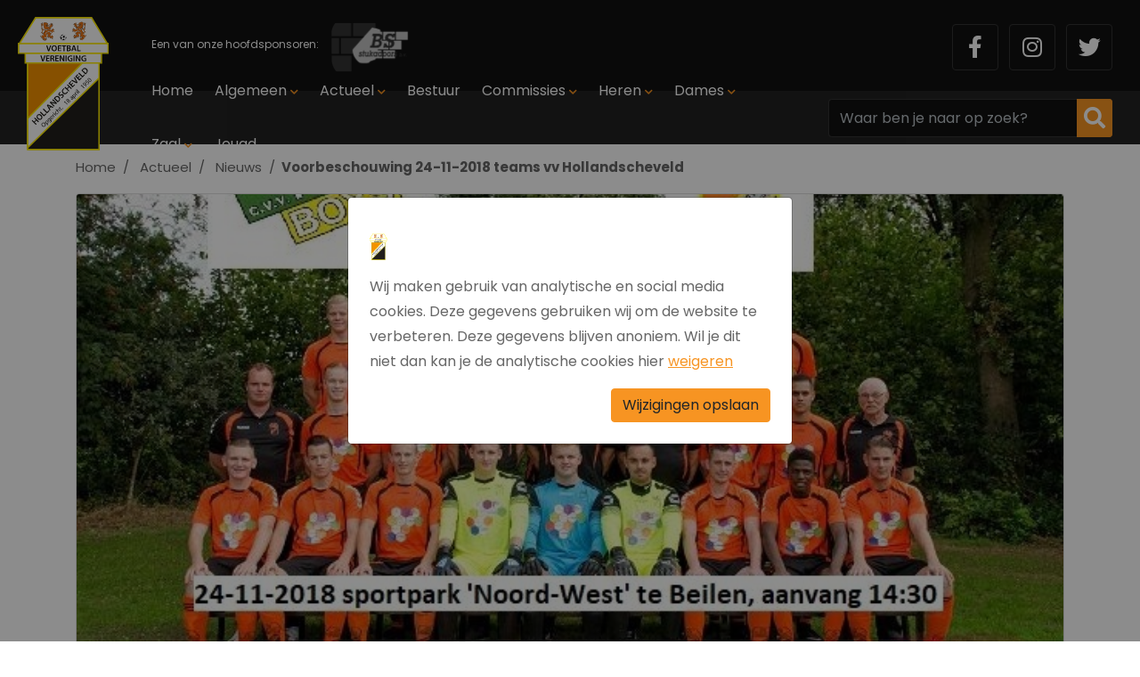

--- FILE ---
content_type: text/html; charset=UTF-8
request_url: https://vvhollandscheveld.nl/actueel/nieuws/voorbeschouwing-24-11-2018-teams-vv-hollandscheveld
body_size: 12415
content:
<!DOCTYPE html><html lang="nl"> <head><title>Voorbeschouwing 24-11-2018 teams vv Hollandscheveld</title><meta name="viewport" content="width=device-width, initial-scale=1.0, user-scalable=0"><meta charset="UTF-8"><meta name="description" content="Voorbeschouwing 24-11-2018 teams vv Hollandscheveld"><meta name="keywords" content="Voorbeschouwing 24-11-2018 teams vv Hollandscheveld"><meta name="language" content="nl"><meta name="format-detection" content="telephone=no"><meta name="author" content="Ittica Media"><meta name="msapplication-TileColor" content="#F79422"><meta name="msapplication-TileImage" content="/assets/dist/img/favicon/32x32.png"><meta name="theme-color" content="#F79422"><meta name="mobile-web-app-capable" content="yes"><meta name="apple-mobile-web-app-capable" content="yes"><meta name="apple-mobile-web-app-status-bar-style" content="black"><meta property="og:title" content="Voorbeschouwing 24-11-2018 teams vv Hollandscheveld"><meta property="og:description" content="cvv Fit Boys 1 - vv Hollandscheveld 1
Na het onverwachte, maar o zo gevierde, punt tegen sc Elim staat er a.s. zaterdag een zogenaamde '6 punten' wedstrijd voor het 1e op het programma.
Immer"><meta property="og:image" content="https://vvhollandscheveld.nl/media/publications/17/1542890035.jpg"><meta property="og:url" content="https://vvhollandscheveld.nl/actueel/nieuws/voorbeschouwing-24-11-2018-teams-vv-hollandscheveld"><!-- Hotjar Tracking Code --><script>(function(h,o,t,j,a,r){	h.hj=h.hj||function(){(h.hj.q=h.hj.q||[]).push(arguments)};	h._hjSettings={hjid:,hjsv:6};	a=o.getElementsByTagName('head')[0];	r=o.createElement('script');r.async=1;	r.src=t+h._hjSettings.hjid+j+h._hjSettings.hjsv;	a.appendChild(r);	})(window,document,'https://static.hotjar.com/c/hotjar-','.js?sv=');</script><script defer src="https://www.googletagmanager.com/gtag/js?id=G-NZW1EDBNGM"></script><script>window.dataLayer = window.dataLayer || [];	function gtag(){dataLayer.push(arguments);}	gtag('js', new Date());	var config = {};	config['anonymize_ip'] = true;	gtag('config', 'G-NZW1EDBNGM', config);</script> <link rel="shortcut icon" type="image/png" href="/assets/dist/img/favicon/120x120.png" defer> <link rel="apple-touch-icon-precomposed" sizes="114x114" href="/assets/dist/img/favicon/114x114.png" defer> <link rel="apple-touch-icon-precomposed" sizes="120x120" href="/assets/dist/img/favicon/120x120.png" defer> <link rel="apple-touch-icon-precomposed" sizes="144x144" href="/assets/dist/img/favicon/144x144.png" defer> <link rel="apple-touch-icon-precomposed" sizes="152x152" href="/assets/dist/img/favicon/152x152.png" defer><link rel="apple-touch-icon-precomposed" sizes="180x180" href="/assets/dist/img/favicon/180x180.png" defer><link rel="preconnect" href="https://fonts.gstatic.com" crossorigin><link href="https://fonts.googleapis.com/css?family=Poppins:400,400i,500,500i,700,700i&display=swap" rel="stylesheet"><link rel="manifest" href=""> <link rel="stylesheet" href="/assets/dist/css/style.css?s=1674731168" defer media="all"> <link rel="stylesheet" href="/assets/dist/vendor/owl.carousel/assets/owl.carousel.min.css?s=1674730968" defer> <link rel="stylesheet" href="/assets/dist/vendor/owl.carousel/assets/owl.theme.default.min.css?s=1674730970" defer> <link rel="stylesheet" href="/assets/dist/vendor/fontawesome/css/all.min.css?s=1674730968" defer><style></style></head> <body class="" data-domain="https://vvhollandscheveld.nl" data-uri="actueel/nieuws/voorbeschouwing-24-11-2018-teams-vv-hollandscheveld"> <script> var config = {"domain":"https:\/\/vvhollandscheveld.nl","uri":"actueel\/nieuws\/voorbeschouwing-24-11-2018-teams-vv-hollandscheveld","url_shoppingcart":"https:\/\/vvhollandscheveld.nl\/winkelwagen","url_checkout":"https:\/\/vvhollandscheveld.nl\/checkout","url_search":"https:\/\/vvhollandscheveld.nl\/zoeken","webshop":{"type":"B2C","currency":"euro","prices":{"display":{"type":"incl","show_other_type":"0"}},"vat_validation":"1","vat":{"low":"9","high":"21"},"validation":{"address":{"enabled":"0","countries":["153"]}}}};</script><header class="header-g mobile"><div class="row header-row"><!-- Top --><div id="middle" class="middle col-12"><div class="middle-inner row d-flex justify-content-lg-between justify-content-md-end justify-content-between align-items-center"><!-- Hoofdsponsor --><div class="col-auto d-lg-flex d-none text-left sponsor"><div class="row"><div class="sponsor-text pr-2">Een van onze hoofdsponsoren:</div><div class="image"><div class="inner"><img src="/media/relations/5/bs-stukadoors-bc3f96a7-9942-4b0c-812b-e7e29f55f3f1.png?s=1678128594" height="65px" alt=""></div></div></div></div><div class="col-auto d-none tablet-search d-md-block d-lg-none"></div><!-- Social Buttons --><div class="col-auto d-lg-flex d-none social-buttons order-1 order-lg-2 "><ul class="socials pl-3 align-items-center pr-3"><li class="social list-inline-item"><a href="https://www.facebook.com/vvhollandscheveld/" class="icon" target="_blank" title="Facebook"><i class="fab fa-fw fa-facebook-f"></i></a></li><li class="social list-inline-item"><a href="https://www.instagram.com/vvhollandscheveld/" class="icon" target="_blank" title="Instagram"><i class="fab fa-fw fa-instagram"></i></a></li><li class="social list-inline-item"><a href="https://twitter.com/vvHollveld" class="icon" target="_blank" title="Twitter"><i class="fab fa-fw fa-twitter"></i></a></li></ul></div><!-- Hamburger open --><div class="col-auto d-lg-none d-flex order-2 order-lg-1"><span class="menu-mobile-open"><i class="fa fa-bars"></i></span></div></div></div><!-- Bottom --><div class="bottom col-12"><!-- Logo --><div class="col-5 col-md-1 logo"><a href="/"><img src="https://vvhollandscheveld.nl/assets/dist/img/logo.svg" /></a></div><div class="bottom-inner d-flex justify-content-between align-items-center hamburger-menu"><div class="col p-0"><div class="row mr-0"><div class="top-mobile-menu col-12 d-block d-lg-none border-bottom"><div class="menu-title">Menu </div><div class="close-menu"><span class="menu-mobile-close hide"><i class="fas fa-times"></i></span></div></div><div class="col-12 pr-0"><ul class="nav h-100"><li class=" dropdown collapsed dropdown-collapsed" id="menu-accordion-1" data-toggle="collapse" data-target="#list-1"><a href="/" title="Home" class="header-subitem">Home</a></li><li class=" dropdown collapsed dropdown-collapsed" id="menu-accordion-102" data-toggle="collapse" data-target="#list-102"><a href="/algemeen" title="Algemeen" class="header-subitem">Algemeen</a><span class="icon"><i class="fas fa-chevron-down"></i></span><ul class="dropdown-items collapse" id="list-102"><li class=" menu-item dropdown"><a href="/algemeen/webshop" title="Webshop" class="header-dropdown-item">Webshop</a></li><li class=" menu-item dropdown"><a href="/algemeen/oefenwedstrijden" title="Oefenwedstrijden" class="header-dropdown-item">Oefenwedstrijden</a></li><li class=" menu-item dropdown"><a href="/algemeen/wedstrijdsecretariaat" title="Wedstrijdsecretariaat " class="header-dropdown-item">Wedstrijdsecretariaat </a></li><li class=" menu-item dropdown"><a href="/algemeen/bestuur-supportersvereniging" title="Bestuur supportersvereniging" class="header-dropdown-item">Bestuur supportersvereniging</a></li><li class=" menu-item dropdown"><a href="/algemeen/accomodatie" title="Accomodatie" class="header-dropdown-item">Accomodatie</a></li><li class=" menu-item dropdown"><a href="/algemeen/vacatures" title="Vacatures" class="header-dropdown-item">Vacatures</a></li><li class=" menu-item dropdown"><a href="/contact" title="Contact" class="header-dropdown-item">Contact</a></li></ul></li><li class="active dropdown collapsed dropdown-collapsed" id="menu-accordion-118" data-toggle="collapse" data-target="#list-118"><a href="/actueel" title="Actueel" class="header-subitem">Actueel</a><span class="icon"><i class="fas fa-chevron-down"></i></span><ul class="dropdown-items collapse" id="list-118"><li class=" menu-item dropdown"><a href="/actueel/lid-aanmelden" title="Lid aanmelden" class="header-dropdown-item">Lid aanmelden</a></li><li class="active menu-item dropdown"><a href="/actueel/nieuws" title="Nieuws" class="header-dropdown-item">Nieuws</a></li><li class=" menu-item dropdown"><a href="/actueel/programma" title="Programma" class="header-dropdown-item">Programma</a></li><li class=" menu-item dropdown"><a href="/actueel/uitslagen" title="Uitslagen" class="header-dropdown-item">Uitslagen</a></li><li class=" menu-item dropdown"><a href="/actueel/sponsoren" title="Sponsoren" class="header-dropdown-item">Sponsoren</a></li><li class=" menu-item dropdown"><a href="/foto-albums" title="Foto albums" class="header-dropdown-item">Foto albums</a></li></ul></li><li class=" dropdown collapsed dropdown-collapsed" id="menu-accordion-106" data-toggle="collapse" data-target="#list-106"><a href="/bestuur" title="Bestuur" class="header-subitem">Bestuur</a></li><li class=" dropdown collapsed dropdown-collapsed" id="menu-accordion-107" data-toggle="collapse" data-target="#list-107"><a href="/commissies" title="Commissies" class="header-subitem">Commissies</a><span class="icon"><i class="fas fa-chevron-down"></i></span><ul class="dropdown-items collapse" id="list-107"><li class=" menu-item dropdown"><a href="/commissies/technische-commissie" title="Technische commissie" class="header-dropdown-item">Technische commissie</a></li><li class=" menu-item dropdown"><a href="/commissies/sponsorcommissie" title="Sponsorcommissie" class="header-dropdown-item">Sponsorcommissie</a></li><li class=" menu-item dropdown"><a href="/commissies/accomodatiecommissie" title="Accomodatiecommissie" class="header-dropdown-item">Accomodatiecommissie</a></li><li class=" menu-item dropdown"><a href="/commissies/pr-commissie" title="PR commissie" class="header-dropdown-item">PR commissie</a></li><li class=" menu-item dropdown"><a href="/commissies/kantine-en-vrijwilligerscommissie" title="Kantine- en vrijwilligerscommissie" class="header-dropdown-item">Kantine- en vrijwilligerscommissie</a></li><li class=" menu-item dropdown"><a href="/commissies/activiteitencommissie" title="Activiteitencommissie" class="header-dropdown-item">Activiteitencommissie</a></li><li class=" menu-item dropdown"><a href="/commissies/klus-ploeg" title="Klus ploeg" class="header-dropdown-item">Klus ploeg</a></li></ul></li><li class=" dropdown collapsed dropdown-collapsed" id="menu-accordion-91" data-toggle="collapse" data-target="#list-91"><a href="/teams/heren" title="Heren" class="header-subitem">Heren</a><span class="icon"><i class="fas fa-chevron-down"></i></span><ul class="dropdown-items dropdown-teams collapse" id="list-91"><li class=" menu-item dropdown"><a href="/teams/94190-hollandscheveld-1" title="Hollandscheveld 1" class="header-dropdown-item">Hollandscheveld 1 Zaterdag</a></li><li class=" menu-item dropdown"><a href="/teams/94192-hollandscheveld-2" title="Hollandscheveld 2" class="header-dropdown-item">Hollandscheveld 2 Zaterdag</a></li><li class=" menu-item dropdown"><a href="/teams/94193-hollandscheveld-3" title="Hollandscheveld 3" class="header-dropdown-item">Hollandscheveld 3 Zaterdag</a></li><li class=" menu-item dropdown"><a href="/teams/94194-hollandscheveld-4" title="Hollandscheveld 4" class="header-dropdown-item">Hollandscheveld 4 Zaterdag</a></li><li class=" menu-item dropdown"><a href="/teams/379992-hollandscheveld-35-1" title="Hollandscheveld 35+1" class="header-dropdown-item">Hollandscheveld 35+1 Vrijdag</a></li><li class=" menu-item dropdown"><a href="/teams/367700-hollandscheveld-18-1" title="Hollandscheveld 18+1" class="header-dropdown-item">Hollandscheveld 18+1 Zaterdag</a></li><li class=" menu-item dropdown"><a href="/teams/391547-hollandscheveld-18-1" title="Hollandscheveld 18+1" class="header-dropdown-item">Hollandscheveld 18+1 Vrijdag</a></li></ul></li><li class=" dropdown collapsed dropdown-collapsed" id="menu-accordion-93" data-toggle="collapse" data-target="#list-93"><a href="/teams/dames" title="Dames" class="header-subitem">Dames</a><span class="icon"><i class="fas fa-chevron-down"></i></span><ul class="dropdown-items dropdown-teams collapse" id="list-93"><li class=" menu-item dropdown"><a href="/teams/94191-hollandscheveld-vr1" title="Hollandscheveld VR1" class="header-dropdown-item">Hollandscheveld VR1 Zaterdag</a></li><li class=" menu-item dropdown"><a href="/teams/180279-hollandscheveld-vr2" title="Hollandscheveld VR2" class="header-dropdown-item">Hollandscheveld VR2 Zaterdag</a></li><li class=" menu-item dropdown"><a href="/teams/364981-hollandscheveld-vr18-1" title="Hollandscheveld VR18+1" class="header-dropdown-item">Hollandscheveld VR18+1 Vrijdag</a></li><li class=" menu-item dropdown"><a href="/teams/364982-hollandscheveld-vr18-2" title="Hollandscheveld VR18+2" class="header-dropdown-item">Hollandscheveld VR18+2 Vrijdag</a></li></ul></li><li class=" dropdown collapsed dropdown-collapsed" id="menu-accordion-95" data-toggle="collapse" data-target="#list-95"><a href="/teams/zaal" title="Zaal" class="header-subitem">Zaal</a><span class="icon"><i class="fas fa-chevron-down"></i></span><ul class="dropdown-items dropdown-teams collapse" id="list-95"><li class=" menu-item dropdown"><a href="/teams/94197-hollandscheveld-1" title="Hollandscheveld 1" class="header-dropdown-item">Hollandscheveld 1 Vrijdag</a></li></ul></li><li class=" dropdown collapsed dropdown-collapsed" id="menu-accordion-128" data-toggle="collapse" data-target="#list-128"><a href="/jeugd" title="Jeugd" class="header-subitem">Jeugd</a></li></ul></div></div></div><!-- Search --><div class="col-auto d-none d-lg-flex text-right search-container pr-3"><div class="col pr-lg-0 search-bar"	data-no-results="Er zijn geen zoekresultaten op deze term!"><div	class="search input position-relative"><input class="form-control py-2 border-right-0"	type="text"	class="search-header"	placeholder="Waar ben je naar op zoek?"	aria-label="Zoek op de website"><span class="input-group-append search-button"><div class="input-group-text pr-2 pl-2"><i class="fas fa-search"></i></div></span><div class="search-content d-none text-left"><div class="content"></div><div id="search-loader"><div class="loading-search"><i class="fa fa-cog fa-spin fa-2x fa-fw"></i></div></div><a href="#" class="btn btn-primary w-100 btn-sm btn-show-results d-none mt-3" data-singular="Bekijk % resultaat" data-plural="Bekijk alle % resultaten">Toon alle resultaten</a></div></div></div></div></div><div class="socials pl-3 align-items-center pr-3 d-none"><div class="social list-inline-item"><a href="https://www.facebook.com/vvhollandscheveld/" class="icon" target="_blank" title="Facebook"><i class="fab fa-fw fa-facebook-f"></i></a></div><div class="social list-inline-item"><a href="https://www.instagram.com/vvhollandscheveld/" class="icon" target="_blank" title="Instagram"><i class="fab fa-fw fa-instagram"></i></a></div><div class="social list-inline-item"><a href="https://twitter.com/vvHollveld" class="icon" target="_blank" title="Twitter"><i class="fab fa-fw fa-twitter"></i></a></div></div></div></header><div id="page" class="publications-specific"><div class="style style-default" itemscope itemtype="https://schema.org/NewsArticle"><nav class="block-breadcrumb" aria-label="breadcrumb"> <ol class="breadcrumb" itemscope itemtype="http://schema.org/BreadcrumbList"> <li class="breadcrumb-item"> <a href="https://vvhollandscheveld.nl/"><i class="fas fa-chevron-left"></i>Home</a> </li> <li class="breadcrumb-item d-none d-md-block " itemprop="itemListElement" itemscope itemtype="http://schema.org/ListItem"> <a itemprop="item" href="https://vvhollandscheveld.nl/actueel"><span itemprop="name">Actueel</span></a><meta itemprop="position" content="1" /> </li> <li class="breadcrumb-item d-none d-md-block " itemprop="itemListElement" itemscope itemtype="http://schema.org/ListItem"> <a itemprop="item" href="https://vvhollandscheveld.nl/actueel/nieuws"><span itemprop="name">Nieuws</span></a><meta itemprop="position" content="2" /> </li> <li class="breadcrumb-item active d-none d-md-block" itemprop="itemListElement" itemscope itemtype="http://schema.org/ListItem"> <span itemprop="name">Voorbeschouwing 24-11-2018 teams vv Hollandscheveld</span><meta itemprop="position" content="3" /> </li> </ol></nav><div class="page-row"><div class="col-12 mb-3 mb-md-4"><div class="ratio ratio-2x1 ratio-cover rounded border"><div class="inner"><img itemprop="image" src="/media/publications/17/1542890035.jpg?s=1674112721" alt="Voorbeschouwing 24-11-2018 teams vv Hollandscheveld" class="image" /></div></div></div><div class="col-12 mb-3 mb-md-2"><div itemprop="datePublished" class="date-published">22 nov 2018</div></div><div class="page-content content-editor"><h1 class="title"> Voorbeschouwing 24-11-2018 teams vv Hollandscheveld </h1><span itemprop="mainEntity"><p><strong>cvv Fit Boys 1 - vv Hollandscheveld 1</strong></p><p><br></p><p>Na het onverwachte, maar o zo gevierde, punt tegen sc Elim staat er a.s. zaterdag een zogenaamde '6 punten' wedstrijd voor het 1e op het programma.</p><p>Immers men speelt in Beilen tegen cvv Fit Boys 1 en ook zij hebben het zeer lastig dit seizoen. De ploeg die de winst weet te pakken kan weer iets afstand nemen van de onderste regionen, terwijl het team dat verliest, zo lijkt het, kan gaan richten op een degradatiestrijd. Laten wij als supporters van vv Hollandscheveld in grote getallen naar Beilen gaan om ons team aan te moedigen terwijl zij op jacht gaan naar de 3 punten.</p><p>Aanvang: 14.30 uur sportpark 'Noord-West' te Beilen.</p><p><br></p><p><strong>vv Hollandscheveld Vr.1 - DZC'68 Vr.1</strong></p><p><br></p><p>Vrouwen 1 behaalde afgelopen zaterdag 3 punten na een moeizaam begin tegen vv Heino Vr.1. Willen ze a.s. zaterdag ook 3 punten bijschrijven dan zullen ze vanaf minuut 1 met ziel en zaligheid de wedstrijd moeten beginnen. Ze krijgen namelijk bezoek van de nr.3 van de ranglijst DZC'68 Vr.1. Dit team scoort er namelijk lustig op los dit seizoen en krijgt maar mondjesmaat treffers tegen. Ze hebben een doelgemiddelde van 35 voor en 10 tegen. Een mooie uitdaging voor trainer-coach Jaap Snippe, zijn staf en de dames.</p><p>Aanvang; 14.30 uur sportpark 'de Oosthoek'.</p><p><br></p><p><strong>The Knickerbockers 6 - vv Hollandscheveld 2</strong></p><p><br></p><p>Het 2e maakte het afgelopen zaterdag koploper ZZVV 2 bijzonder lastig met een sterk gewijzigd team. Zaterdag gaan ze naar Groningen om aan te treden tegen de studenten van the Knickerbockers 6. Deze ploeg staat 6e op de ranglijst met 4 punten voorsprong op het 2e. Echter de studenten hebben ook een wedstrijd meer gespeeld dan de mannen van het 2e. Dus bij eventuele winst kunnen ze, indien de inhaalwedstrijd ook gewonnen wordt, goede zaken doen op de ranglijst.</p><p>Aanvang: 14.30 uur, sportpark 'Universiteitscentrum' te Groningen</p><p><br></p><p><strong>SJO NWVV/Titan Vr.1 - vv Hollandscheveld Vr.2</strong></p><p><br></p><p>Vrouwen 2 mag zich na afgelopen zaterdag de trotse koploper noemen en gaat deze positie proberen te verdedigen. Dit moeten ze echter doen zonder trainer-coach Henry Vos die om persoonlijke redenen heeft besloten om per direct zijn functie neer te leggen. Aan de dames en leidsters van Vr.2 de taak om te laten zien dat ze ook zonder hem de ingeslagen weg weten door te zetten.</p><p>Aanvang: 14.30 uur, sportpark 'Titan' te Nieuw-Weerdinge</p><p><br></p><p><strong>UITGESTELD !! vv Hollandscheveld 3 - cvv Fit Boys 2 UITGESTELD!!</strong></p><p><br></p><p>Het 3e speelt zou wederom een thuiswedstrijd en wel tegen het 2e van cvv Fit Boys. Echter deze wedstrijd is uitgesteld!</p><p><br></p><p><strong>vv Hollandscheveld 4 - sc Erica 3</strong></p><p><br></p><p>Het 4e ontvangt sc Erica 3 op 'de Oosthoek' en zal weer eens keer moeten winnen om de onderste plekken vaarwel te zeggen. De gasten hebben 3 punten meer verzameld, maar ook een wedstrijd minder gespeeld en dus is winst eigenlijk noodzakelijk voor het 4e. Het zal echter niet makkelijk worden daar het 4e dit seizoen moeizaam draait. Maar wie weet kan zaterdag de ommekeer plaatsvinden.</p><p>Aanvang: 12.30 uur, sportpark 'de Oosthoek'.</p><p><br></p><p><strong>vv Hollandscheveld 5 - CSVC 3</strong></p><p><br></p><p>Ook het 5e speelt een thuiswedstrijd en wil het aanhaken bij de prestaties van vorig seizoen is winst het enige wat telt. Het dit seizoen sterk gewijzigde team heeft een kwaliteitsimpuls gehad, maar de resultaten vallen nog wat tegen. Leiders Patrick Bisschop en Ronald Dekker hadden dan ook vast op een betere start gerekend. Moet gezegd worden dat ook het 5e kampt met een keepersprobleem en dit is binnen de hele vereniging momenteel wel een issue.</p><p>Aanvang: 14.30 uur, sportpark 'de Oosthoek'</p><p><br></p></span><hr class="my-4" /><div class="row justify-content-between"><div class="col-12 col-md"><h5 itemprop="author" class="author mb-0">Wout Smit</h5></div><div class="col-auto"><div class="block-social-share-b right"> <div class="col-12"> <h6 class="mt-1">Bericht delen</h6> <span class="socialmedia socialmedia-facebook rounded" data-url="https://www.facebook.com/sharer/sharer.php?u=https://vvhollandscheveld.nl/actueel/nieuws/voorbeschouwing-24-11-2018-teams-vv-hollandscheveld" title="Facebook"> <i class="fab fa-facebook-f"></i> </span> <span class="socialmedia socialmedia-linkedin rounded ml-1" data-url="https://www.linkedin.com/sharing/share-offsite/?url=https://vvhollandscheveld.nl/actueel/nieuws/voorbeschouwing-24-11-2018-teams-vv-hollandscheveld" title="Linkedin"> <i class="fab fa-linkedin-in"></i> </span> <span class="socialmedia socialmedia-twitter rounded ml-1" data-url="https://twitter.com/intent/tweet?text=https://vvhollandscheveld.nl/actueel/nieuws/voorbeschouwing-24-11-2018-teams-vv-hollandscheveld" title="Twitter"> <i class="fab fa-twitter"></i> </span> <span class="socialmedia socialmedia-pinterest rounded ml-1" data-url="https://pinterest.com/pin/create/button/?url=https://vvhollandscheveld.nl/actueel/nieuws/voorbeschouwing-24-11-2018-teams-vv-hollandscheveld" title="Pinterest"> <i class="fab fa-pinterest-p"></i> </span> </div></div></div></div></div></div></div></div><footer class="footer-h"><div class="contact-block py-3"><div class="container"><div class="row align-items-center"><div class="company-location block-text col-6 pr-0 col-lg-9"><span class="mobile-location text-white"><strong>VV Hollandscheveld: </strong>Schoonhovenweg	1A	7913 XH	Hollandscheveld</span></div><div class="text-right col-6 pl-0 col-lg-3"><a class="btn btn-primary" href="/contact"">Neem contact op</a></div></div></div></div><div class="map" id="map" data-googleapikey="AIzaSyBW1fqErOqyPvJvdcdKgCHIJsJ7aE820rY" data-locations="[{&quot;latitude&quot;:&quot;52.69905286145954&quot;,&quot;longitude&quot;:&quot;6.546328067779541&quot;,&quot;title&quot;:&quot;VV Hollandscheveld&quot;}]"></div><div class="stats"><div class="container"><div class="row justify-content-between"><div class="col-md-2 col-3"><div class="row py-4 align-items-center"><div class="col-12 col-lg-4 text-center"><!-- <img src="https://vvhollandscheveld.nl/assets/dist/img/hulst.svg" alt=""> --><svg id="a" xmlns="http://www.w3.org/2000/svg" viewBox="0 0 46.9 46.9"><path d="M24.81,42.38l-.61-.46c-2.46-1.87-4.14-2.59-6.48-1.35-1.5,.79-3.56,.63-5.66-.44-.06-.03-.16-.06-.26-.09-.54-.18-1.46-.48-1.55-1.39-.03-.31,.05-.58,.18-.82-1.41-.56-3.12-1.27-3.53-2.84-.24-.92-.76-1.73-1.31-2.6-.7-1.09-1.42-2.21-1.56-3.59-.37-3.37-.58-6.93,.31-10.12l.23-.83c.82-2.97,1.66-6.05,3.47-8.89l.61-.97,.88,.74c.15,.12,.27,.25,.38,.39,.59-1.41,1.59-2.73,3.37-3.69l1.35-.73,.12,1.53c.09,1.1-.27,1.97-.58,2.73-.14,.33-.26,.64-.34,.93-.11,.42-.37,.77-.6,1.07-.03,.03-.06,.07-.09,.11,.05,.02,.11,.04,.18,.06,.5,.16,.84,.54,.91,1.03,.08,.6-.29,1.12-.66,1.36-.81,.52-.98,1.31-1.18,2.55-.13,.82-.28,1.74-.76,2.58-.17,.3-.2,.79-.23,1.32-.04,.68-.09,1.48-.45,2.23,.2,.19,.35,.4,.47,.64,.42,.9,.09,1.8-.15,2.46-.03,.09-.08,.2-.11,.3,.99,1,1.25,2.45,1.38,3.35,1.06,.29,1.56,1.21,1.92,1.86,.47,.86,.65,1.07,1.24,1.05,1.84-.07,3.31,2.09,4.54,4.2,.59,1,1.77,1.63,3.09,1.64h.03c1.29,0,2.4-.58,2.99-1.55,.6-1,1.4-1.75,2.17-2.47,.67-.63,1.3-1.22,1.77-1.95l.88-1.35,.55,.93c.33-.89,.92-1.77,2.23-2.09,.02-.3,.06-.63,.15-.91,0-.01-.02-.19-.04-.31-.05-.49-.14-1.24,.43-1.8,.27-.27,.6-.39,.92-.45-.05-.71,.01-1.44,.07-2.06,.03-.36,.07-.85,.05-1.04-.51-1.03-.58-2.09-.63-3.02-.06-.93-.11-1.74-.54-2.48-.38-.65-.61-1.37-.83-2.08-.25-.79-.49-1.54-.91-2.18-.4-.6-.3-1.07-.15-1.36,.21-.41,.58-.57,.9-.63-.35-.62-.72-1.27-1.03-1.95-.26-.56-.45-1.14-.66-1.8-.11-.32-.22-.67-.36-1.07l-.83-2.38,2.23,1.16c1.96,1.02,3.19,2.41,3.87,4.37,.16-.27,.31-.54,.39-.68l1.76-3.24,.12,3.69c.04,1.33,.61,2.39,1.21,3.51,.68,1.26,1.38,2.56,1.26,4.19,1.46,.92,1.22,2.52,1.07,3.52-.18,1.21-.11,1.4,.26,1.59,.41,.22,.59,.63,.55,1.21-.09,1.17-.35,2.28-.6,3.35-.29,1.24-.56,2.4-.59,3.61-.03,1.03-.57,1.77-1.05,2.41-.44,.59-.81,1.1-.88,1.83-.14,1.54-1.45,2.75-3.84,3.55,.03,.12,.06,.25,.06,.38,.08,1.25-1.05,1.66-1.47,1.81-.07,.03-.14,.05-.2,.08-2.2,1-4.39,1.11-6.5,.34-.3-.11-.58-.25-.86-.39-.12-.06-.25-.13-.38-.18-.3-.14-.61-.1-1.01,.05,.15,.24,.26,.55,.23,.92-.03,.29-.17,.72-.67,1.1l-.6,.46Zm-11.91-4.07s.05,.03,.08,.04c1.49,.76,2.91,.93,3.81,.45,.85-.45,1.65-.7,2.4-.79-.27-.28-.5-.59-.69-.92-1.76-3-2.5-3.2-2.75-3.21-1.87,.09-2.6-1.24-3.07-2.1-.44-.8-.55-.91-.93-.91-.97,.06-1.11-.94-1.18-1.46-.04-.28-.09-.65-.19-1.04-.2,.09-.47,.15-.81,.09l-.24-.04-1.53-1.13,1.05-.91c.09-.08,.18-.16,.27-.23-.12-.55,.1-1.13,.25-1.54,.09-.25,.29-.78,.22-.92-.02-.04-.14-.15-.44-.25l-1.58-.56,1.25-1.13c.46-.42,.52-1,.57-1.9,.04-.7,.09-1.49,.49-2.19,.3-.53,.41-1.2,.53-1.91,.06-.36,.12-.75,.22-1.14l-1.32-1.82c-.26-.36-.41-.73-.52-1.08-1.04,2.14-1.68,4.43-2.29,6.66l-.23,.83c-.8,2.86-.59,6.19-.24,9.37,.1,.91,.66,1.8,1.26,2.73,.58,.92,1.25,1.95,1.56,3.18,.16,.62,1.47,1.14,2.43,1.52,.25,.1,.5,.2,.73,.3,.11,.05,.23,.07,.34,.1l1.83,.52-1.12,1.19c-.05,.06-.1,.12-.16,.19Zm14.6-.36c.07,.03,.13,.05,.2,.08,.15,.07,.29,.14,.44,.22,.21,.11,.42,.22,.64,.3,1.54,.56,3.08,.51,4.7-.15-.17-.12-.34-.28-.47-.51l-.68-1.2,1.35-.27c2.61-.52,4.28-1.41,4.36-2.33,.12-1.29,.75-2.15,1.26-2.84,.4-.54,.65-.89,.66-1.27,.04-1.41,.34-2.74,.64-4.01,.22-.93,.42-1.81,.52-2.7-1.1-.94-.9-2.33-.75-3.29,.19-1.28,.13-1.47-.52-1.7l-.86-.29,.21-.88c.3-1.29-.25-2.31-.94-3.6-.33-.62-.68-1.27-.96-2-.29,.22-.61,.34-1,.3-.1,0-.19-.03-.27-.05,.01,.17-.02,.36-.13,.56-.13,.23-.44,.66-1.04,.71,.21,.5,.37,1.01,.52,1.48,.2,.63,.39,1.22,.66,1.68,.67,1.15,.74,2.32,.81,3.36,.05,.87,.1,1.62,.46,2.31,.25,.5,.2,1.15,.12,2.05-.06,.69-.13,1.55-.02,2.13,.14,.71-.09,1.13-.3,1.37-.27,.29-.67,.43-1.09,.38h-.01v.04c.04,.33,.09,.75-.05,1.17-.05,.14-.06,.6-.07,.79-.01,.33-.04,1.31-1,1.35-1.1,.05-1.27,.5-1.6,1.81-.16,.66-.35,1.41-.8,2.03-.32,.44-.81,.46-1.02,.47l-1.23,.19,.02-.86c-.14,.13-.28,.26-.42,.39-.7,.66-1.36,1.28-1.82,2.05-.16,.26-.34,.51-.54,.74Zm8.21-10.19h0Zm-26.34-1.08c-.15,.13-.21,.29-.22,.35-.02,.31,.16,.6,.3,.68l.15-.24-.2-.23,.23-.3h-.02c-.09-.09-.17-.17-.24-.25Zm26.13-4.03h0ZM11.17,12c-.02,.12-.04,.24-.06,.36l-.22,1.42c.18-.44,.42-.86,.76-1.24-.19-.14-.36-.32-.49-.53Z"/><path d="M9.84,28.49c-.08,0-.17,0-.27-.02l-.24-.04-1.53-1.13,1.05-.91c.17-.15,.34-.29,.52-.41l.52-.32,.6,.35c.45,.28,.69,.68,.66,1.12-.01,.2-.05,.74-.51,1.09-.17,.13-.43,.27-.81,.27Zm0-2c-.1,0-.25,.03-.41,.14-.19,.14-.26,.32-.27,.4-.02,.31,.16,.6,.3,.68l.15-.24-.2-.23,.5-.74s-.04,0-.06,0Z"/><path d="M34.74,13.02c-.23,0-.5-.05-.8-.19l-1.38-.53,2.15-2.68,.77,1.06s.07,.08,.1,.13c.21,.25,.71,.82,.33,1.49-.14,.25-.49,.72-1.17,.72Zm-.24-1.95c-.14,.05-.26,.14-.33,.26-.07,.13-.11,.27-.12,.4l.28-.2,.17-.45Z"/></svg></div><div class="col-12 col-lg-8 text-center"><div class="stat-text ml-0 ml-xl-3">Sinds 1950</div></div></div></div><div class="col-md-2 col-3"><div class="row py-4 align-items-center"><div class="col-12 col-lg-4 text-center"><!-- <img src="https://vvhollandscheveld.nl/assets/dist/img/man.svg" alt=""> --><svg id="a" xmlns="http://www.w3.org/2000/svg" viewBox="0 0 46.9 46.9"><path d="M23.44,21.67c-1.58,0-3.13-.44-4.5-1.29-1.98-1.23-3.34-3.16-3.84-5.43-.96-4.38,1.53-8.69,5.8-10.04,.64-.2,1.28-.32,1.91-.36l.23-.03,1.08,.03c3.07,.21,5.79,2.09,7.12,4.92,.6,1.28,.87,2.67,.79,4.1-.19,3.73-2.86,6.96-6.49,7.85-.7,.17-1.4,.26-2.09,.26Zm-.28-15.16s-.11,.02-.18,.02c-.49,.03-.97,.12-1.48,.28-3.28,1.04-5.19,4.35-4.45,7.71,.38,1.74,1.43,3.22,2.95,4.16,1.51,.94,3.31,1.22,5.06,.79,2.78-.68,4.82-3.16,4.97-6.01,.06-1.11-.15-2.17-.61-3.15-1.01-2.15-3.16-3.63-5.49-3.77l-.77-.02Z"/><path d="M22.99,42.39l-.76-.02c-.73-.02-1.64-.05-2.55-.09-.9-.05-1.89-.13-3.02-.24-1.54-.16-2.9-.38-4.15-.67-.6-.14-1.39-.35-2.17-.69-.28-.12-.63-.29-.98-.56-.27-.21-.64-.55-.76-1.13-.04-.16-.05-.32-.04-.46,.03-.88,.08-1.94,.23-3.02,.47-3.25,1.59-6.17,3.31-8.68,1.23-1.79,2.72-3.27,4.43-4.38,1.45-.94,3.02-1.58,4.66-1.89,1.03-.2,2.09-.25,3.16-.18,2.14,.15,4.18,.85,6.06,2.07,1.7,1.1,3.2,2.57,4.44,4.38,1.34,1.95,2.32,4.18,2.92,6.64,.23,.93,.39,1.91,.5,2.91,.08,.78,.11,1.56,.1,2.32,0,.33-.11,.63-.3,.91-.22,.31-.49,.52-.68,.64-.48,.32-.98,.52-1.41,.67-.96,.34-1.91,.54-2.72,.69-.86,.16-1.77,.3-2.69,.4-.71,.08-1.42,.14-2.13,.19-1.7,.13-3.4,.17-5.42,.19h-.02Zm-12.44-3.89l.04,.03c.13,.1,.3,.2,.55,.31,.63,.28,1.31,.45,1.83,.57,1.17,.28,2.44,.48,3.89,.63,1.1,.11,2.06,.19,2.93,.23,.89,.05,1.78,.07,2.5,.09l.73,.02c1.97-.02,3.62-.06,5.26-.19,.69-.05,1.38-.11,2.07-.19,.87-.09,1.73-.22,2.54-.37,.73-.14,1.59-.32,2.42-.61,.31-.11,.67-.25,.96-.44,.04-.03,.07-.05,.09-.07,0-.64-.03-1.29-.1-1.94-.09-.91-.25-1.8-.45-2.65-.54-2.22-1.42-4.23-2.62-5.98-1.11-1.61-2.38-2.87-3.88-3.84-1.6-1.03-3.32-1.62-5.12-1.75-.89-.06-1.78-.01-2.64,.15-1.38,.26-2.71,.8-3.94,1.6-1.49,.96-2.79,2.25-3.87,3.83-1.57,2.28-2.54,4.85-2.98,7.83-.14,.95-.18,1.9-.21,2.72Zm25.87-.04h0Z"/></svg></div><div class="col-12 col-lg-8 text-center"><div class="stat-text ml-0 ml-xl-3">291 Leden</div></div></div></div><div class="col-md-2 col-3"><div class="row py-4 align-items-center text-center"><div class="col-12 col-lg-4 text-center"><!-- <img src="https://vvhollandscheveld.nl/assets/dist/img/troffee.svg" alt=""> --><svg id="a" xmlns="http://www.w3.org/2000/svg" viewBox="0 0 46.9 46.9"><path d="M32.11,42.58H14.5l3.3-1.87c2.71-1.53,2.61-3.83,2.5-6.48-.03-.78-.07-1.59-.02-2.39-.55-.33-1.13-.74-1.72-1.16-1.48-1.04-2.87-2.03-4.4-2.72C5.85,24.22,1.62,17.74,1.61,8.7c0-.73,.08-1.66,.76-2.29,.67-.63,1.61-.64,2.26-.6,1.19,.08,2.42,.06,3.61,.03l1.08-.02c.19,0,.38,0,.58,.01,.96,.04,1.17,0,1.42-.53,.31-.66,1.09-.96,2.54-.96,6.52-.03,12.9-.04,19.3,.03,.7,0,1.27,.35,1.78,.66,.19,.12,.38,.24,.58,.32l.32,.14c.33,.15,.66,.3,.89,.31,2.03,.06,4.02,.07,5.9,.01,.6-.02,1.5,.03,2.11,.67,.44,.46,.63,1.11,.57,1.97-.33,4.55-.96,9.74-4.39,13.79-1.44,1.7-3.42,2.88-5.33,4.02-.7,.42-1.39,.83-2.06,1.27-1.42,.94-2.88,1.84-4.29,2.72-.85,.53-1.7,1.06-2.55,1.59-.02,.01-.07,.07-.08,.1-1.03,2.72,.42,6.93,3.03,8.83l2.49,1.81Zm-11.13-2h5.63c-2.07-2.68-2.95-6.54-1.89-9.35,.16-.43,.49-.83,.87-1.08,.85-.54,1.71-1.07,2.57-1.6,1.4-.87,2.85-1.77,4.25-2.69,.69-.46,1.41-.89,2.13-1.32,1.85-1.11,3.6-2.15,4.82-3.6,3.04-3.59,3.62-8.41,3.92-12.64,.02-.31-.02-.43-.03-.45,0,0-.14-.04-.47-.04-.04,0-.08,0-.13,0-1.92,.06-3.95,.06-6.03-.01-.63-.02-1.17-.27-1.65-.49l-.28-.12c-.28-.12-.55-.28-.83-.45-.26-.16-.61-.37-.76-.37-6.39-.07-12.76-.05-19.27-.03-.41,0-.71,.04-.87,.07-.85,1.5-2.29,1.45-3.17,1.42-.16,0-.32-.02-.48-.01l-1.06,.02c-1.24,.02-2.51,.05-3.78-.04-.62-.04-.76,.06-.76,.06,0,0-.12,.14-.12,.83,.02,8.3,3.74,14,11.38,17.45,1.7,.77,3.24,1.86,4.73,2.91,.57,.4,1.14,.8,1.71,1.19,.52,.35,.88,1.08,.85,1.72-.04,.7,0,1.42,.02,2.19,.08,2.04,.18,4.45-1.32,6.43ZM13.12,6.16h0ZM31.01,25.06l.71-2.16c.13-.4,.26-.76,.38-1.09,.22-.62,.4-1.1,.48-1.58l.26-1.36c.45-2.39,.92-4.85,1.19-7.28,.09-.86,.3-2.89,2.93-2.69,.79,.06,1.62,.05,2.5,.03,.42,0,.86-.01,1.31-.01h1.14l-.15,1.13c-.71,5.21-2.02,11.03-8.68,14.07l-2.07,.94Zm5.56-14.18c-.28,0-.36,.05-.36,.05-.01,.01-.12,.14-.21,.87-.28,2.51-.75,5.01-1.21,7.44l-.25,1.35c-.03,.16-.06,.31-.1,.46,3.2-2.26,4.45-5.56,5.17-10.13h-.12c-.92,.02-1.8,.03-2.69-.03-.09,0-.17,0-.23,0ZM14.89,24.27l-1.56-.53c-4.58-1.56-7.44-6.4-8.05-13.65l-.09-1.08h2.3c1.15-.02,2.33-.02,3.51,.04,.84,.05,1.64,.96,1.76,1.72,.53,3.14,1.02,6.29,1.49,9.37l.64,4.13ZM7.38,11c.59,4.88,2.33,8.37,4.99,10.07l-.1-.63c-.48-3.07-.96-6.21-1.49-9.35,0,.01-.04-.02-.08-.06-1.05-.05-2.1-.04-3.2-.04h-.12Zm3.49,.05h0Z"/></svg></div><div class="col-12 col-lg-8 text-center"><div class="stat-text ml-0 ml-xl-3">4e Klasse</div></div></div></div><div class="col-md-2 col-3"><div class="row py-4 align-items-center"><div class="col-12 col-lg-4 text-center"><!-- <img src="https://vvhollandscheveld.nl/assets/dist/img/shirt.svg" alt=""> --><svg id="a" xmlns="http://www.w3.org/2000/svg" viewBox="0 0 46.9 46.9"><path d="M1.55,15.59c.25-.23,.5-.47,.76-.68,2.3-1.81,4.6-3.61,6.9-5.42,2.24-1.77,4.78-2.67,7.63-2.67,4.5,0,9-.02,13.5,0,2.61,.02,4.98,.85,7.05,2.44,2.53,1.95,5.03,3.94,7.54,5.91,.56,.44,.58,.87,.07,1.38-1.92,1.93-3.85,3.85-5.77,5.77-.48,.48-.85,.48-1.33,0-.9-.9-1.8-1.8-2.7-2.7-.11-.11-.22-.2-.4-.37,0,.28,0,.46,0,.64,0,7.36,0,14.72,0,22.08,0,.46-.1,.83-.48,1.09H12.59c-.39-.26-.48-.63-.48-1.09,.01-7.37,0-14.75,0-22.12,0-.18,0-.35,0-.53l-.14-.06c-.11,.14-.2,.29-.32,.41-.9,.9-1.8,1.81-2.7,2.7-.39,.39-.8,.42-1.16,.06-2.09-2.08-4.17-4.18-6.25-6.27,0-.19,0-.38,0-.57Zm6.88,5.25c.11-.14,.21-.29,.33-.41,1.17-1.17,2.34-2.34,3.5-3.51,.25-.25,.54-.38,.89-.23,.35,.15,.49,.43,.48,.79,0,.09,0,.19,0,.28,0,7.76,0,15.51,0,23.27,0,.17,0,.33,0,.5h19.64c0-.21,0-.39,0-.58,0-7.79,0-15.57,0-23.36,0-.39,.07-.73,.46-.9,.42-.18,.72,.02,1,.31,1.17,1.18,2.35,2.36,3.53,3.54,.09,.09,.2,.18,.24,.21l4.87-4.87s-.05-.05-.1-.09c-2.29-1.8-4.54-3.64-6.88-5.37-.88-.65-1.92-1.14-2.94-1.55-.77-.31-1.62-.4-2.44-.58-.69,3.92-3.79,5.95-6.47,6.07-1.5,.07-2.86-.34-4.09-1.19-1.68-1.17-2.68-2.79-3-4.82-2.63-.14-4.98,.54-7.04,2.14-2.07,1.61-4.13,3.24-6.2,4.86-.24,.19-.48,.38-.7,.56l4.93,4.94Zm10.59-12.5c.03,2.45,2.52,4.54,5.33,4.51,2.62-.03,5.07-2.22,5.03-4.51h-10.36Z"/></svg></div><div class="col-12 col-lg-8 text-center"><div class="stat-text ml-0 ml-xl-3">22 Teams</div></div></div></div></div></div></div><div class="top"><div class="container"><div class="row justify-content-between"><div class="col-md-2 col-12"><a class="row text-decoration-none collapsed py-2 py-md-0" data-toggle="collapse" href="#menu1" role="button" aria-expanded="false"><div class="col-10 footer-title"><div class="title">Menu</div></div><div class="col-2 text-right d-block d-md-none"><i class="fa fa-angle-down" aria-hidden="true"></i></div></a><div class="dont-collapse collapse" id="menu1"><ul class="list-unstyled mb-0"><li><a href="/contact">Contact</a></li><li><a href="/foto-albums">Foto albums</a></li><li><a href="/actueel/sponsoren">Sponsoren</a></li><li><a href="/">Home</a></li><li><a href="/teams/heren">Heren</a></li><li><a href="/teams/dames">Dames</a></li><li><a href="/teams/zaal">Zaal</a></li><li><a href="/teams">Teams</a></li></ul></div><span class="footer-border"></span></div><div class="col-md-2 col-12"><a class="row text-decoration-none collapsed py-2 py-md-0" data-toggle="collapse" href="#menu2" role="button" aria-expanded="false"><div class="col-10 footer-title"><div class="title">Handig</div></div><div class="col-2 text-right d-block d-md-none"><i class="fa fa-angle-down" aria-hidden="true"></i></div></a><div class="dont-collapse collapse" id="menu2"><ul class="list-unstyled mb-0"><li><a href="/activiteiten">Activiteiten</a></li><li><a href="/foto-albums">Foto albums</a></li><li><a href="/actueel/nieuws">Nieuws</a></li><li><a href="/actueel/lid-aanmelden">Lid aanmelden</a></li><li><a href="/actueel/programma">Programma</a></li><li><a href="/actueel/uitslagen">Uitslagen</a></li></ul></div><span class="footer-border"></span></div><div class="col-md-3 col-12"><a class="row text-decoration-none collapsed py-2 py-md-0" data-toggle="collapse" href="#menu3" role="button" aria-expanded="false"><div class="col-10"><div class="footer-title">Contact</div></div><div class="col-2 text-right d-block d-md-none"><i class="fa fa-angle-down" aria-hidden="true"></i></div></a><div class="dont-collapse collapse" id="menu3"><div class="block-company-info footer" > <div class="contact-block"> <div class="contacts"> <div> <i class="fa fa-phone"></i><a href="tel:0528342032">0528 342 032</a> </div> </div></div> <div class="contacts"> <div> <i class="fa fa-envelope"></i><a href="mailto:info@vvhollandscheveld.nl">info@vvhollandscheveld.nl</a> </div> </div> <div class="location"> <i class="fas fa-map-marker-alt"></i> <p> <a href="https://www.google.com/maps/place/Schoonhovenweg 1A Hollandscheveld" target="_blank"> Schoonhovenweg 1A<br>7913 XH Hollandscheveld<br> </a> </p> </div> </div><div class="mt-2 row block-social-follow-footer "> <div class="col-12 mb-4"> <a class="socialmedia rounded socialmedia-facebook" target="_blank" href="https://www.facebook.com/vvhollandscheveld/" title="Facebook"> <i class="fab fa-facebook-f"></i> </a> <a class="socialmedia rounded socialmedia-instagram" target="_blank" href="https://www.instagram.com/vvhollandscheveld/" title="Instagram"> <i class="fab fa-instagram"></i> </a> <a class="socialmedia rounded socialmedia-twitter" target="_blank" href="https://twitter.com/vvHollveld" title="Twitter"> <i class="fab fa-twitter"></i> </a> </div></div></div><span class="footer-border"></span></div><div class="col-12 col-md-5 d-md-block pl-3 pb-3"><div class="footer-title pb-3">Sponsoren</div><div class="row"><div class="col-auto"><a class="mr-lg-4" target="_blank" href="https://www.sponsorkliks.com/winkels.php?club=6417"><img class="footer-sponsor" src="https://vvhollandscheveld.nl/assets/dist/img/footer-1.jpg" /></a></div><div class="col-auto pl-0"><a target="_blank" href="https://www.ing.nl/particulier/voetbal/index.html"><img class="footer-sponsor" src="https://vvhollandscheveld.nl/assets/dist/img/footer-2.jpg" /></a></div></div></div></div></div></div><div class="bottom"><div class="footer-bottom"><div class="row"><div class="container"><div class="row"><div class="col order-lg-2 text-center text-lg-left"><ul class="nav list-inline d-flex justify-content-center"><li><span>VV Hollandscheveld 2026</span></li><li><a href="/sitemap.xml">Sitemap</a></li><li><a href="/disclaimer">Disclaimer</a></li><li><a href="/privacybeleid">Privacybeleid</a></li><li><a href="/avg-verklaring">AVG Verklaring</a></li></ul></div><div class="col-sm-12 col-lg-auto align-content-center text-center order-lg-3"><a href="https://itticamedia.nl" target="_blank"><img src="https://vvhollandscheveld.nl/assets/dist/img/ittica.svg"/></a></div></div></div></div></div></div></footer> <script src="https://browser.sentry-cdn.com/7.16.0/bundle.min.js" integrity="sha384-70hBom53vQV6XVoqnEzSlfP8AYzEm6CSuti85YyRLtmm/jbx0GryCQ1z5StcQwsz" crossorigin="anonymous" ></script> <script> Sentry.init({"dsn":"https:\/\/8151718ce0a4408098eac779e9ada4fd@sentry.ittica-ict.nl\/7","environment":"production"}); </script> <script src="https://www.google.com/recaptcha/api.js?onload=grecaptchaOnloadCallback&render=explicit" async defer></script><script type="text/javascript"> window.FontAwesomeConfig = { autoReplaceSvg: false }</script><script src="/assets/dist/vendor/jquery/jquery.min.js"></script><script src="/assets/dist/vendor/bootstrap/bootstrap.bundle.min.js"></script><script src="/assets/dist/vendor/fontawesome/js/fontawesome.min.js"></script><script src="/assets/dist/js/frontend.publication-min.js?s=1674730974"></script><script src="/assets/dist/vendor/owl.carousel/owl.carousel.min.js?s=1674730968"></script><script src="/assets/dist/js/frontend-min.js?s=1674730972"></script><script src="/assets/dist/js/frontend.newsletter-min.js?s=1674730974"></script><script src="/assets/dist/js/frontend.module.modal-min.js?s=1674730972"></script><script src="/assets/dist/js/frontend.module.productsFavorite-min.js?s=1674730972"></script><script src="/assets/dist/js/frontend.module.teamsFavorite-min.js?s=1674730972"></script><script src="/assets/dist/vendor/fancybox/fancybox.umd-min.js?s=1674730970"></script><script src="/assets/dist/vendor/fancybox/panzoom.umd-min.js?s=1674730970"></script><script src="/assets/dist/js/frontend.menu.header_g-min.js?s=1674730972"></script><script src="/assets/dist/js/frontend.search-min.js?s=1674730974"></script><script src="/assets/dist/js/frontend.footer-min.js?s=1674730970"></script><!--googleoff: index--><div id="cookie-notification-popup" tabindex="-1" role="dialog" class="cookie_notification_overlay modal d-block"> <div class="modal-dialog modal-dialog-centered"> <div class="modal-content"> <div class="modal-body p-3 p-md-4"> <div class="logo my-3"> <a href="/"> <img src="https://vvhollandscheveld.nl/assets/dist/img/logo.svg"/> </a> </div> <div class="form-group row mb-0"> <div class="col-12"> <p> Wij maken gebruik van analytische en social media cookies. Deze gegevens gebruiken wij om de website te verbeteren. Deze gegevens blijven anoniem. Wil je dit niet dan kan je de analytische cookies hier <span class="cookie-link cookie-deny">weigeren</span> </p> <div class="cookie_accept text-right"> <div class="btn btn-primary">Wijzigingen opslaan</div> </div> </div> </div> </div> </div> </div></div><!--googleon: index--> <!-- <div class="overlay-gradient d-none"></div> --> <div data-hash="BEA148D595DA2C91543DC0B6ED34EA2579E5FCB94995D3ACEB4CD5EF0CD46CF3"></div> </body></html>

--- FILE ---
content_type: image/svg+xml
request_url: https://vvhollandscheveld.nl/assets/dist/img/ittica.svg
body_size: 1008
content:
<?xml version="1.0" encoding="utf-8"?>
<!-- Generator: Adobe Illustrator 25.2.1, SVG Export Plug-In . SVG Version: 6.00 Build 0)  -->
<svg version="1.1" id="Laag_1" xmlns="http://www.w3.org/2000/svg" xmlns:xlink="http://www.w3.org/1999/xlink" x="0px" y="0px"
	 viewBox="0 0 32.32 29.9" style="enable-background:new 0 0 32.32 29.9;" xml:space="preserve">
<style type="text/css">
	.st0{fill:#fff;}
</style>
<g>
	<polygon class="st0" points="6.07,23.79 3.59,23.79 0.05,29.9 24.92,29.9 21.3,23.73 19.03,23.73 21.37,27.85 3.74,27.85 	"/>
	<polygon class="st0" points="12.57,16.86 13.73,18.86 10.85,23.8 16.59,23.8 17.76,25.83 7.38,25.83 	"/>
	<polygon class="st0" points="23.85,23.79 25.05,25.83 32.32,25.83 19.85,4.29 16.21,10.57 17.32,12.56 19.75,8.45 28.65,23.79 	"/>
	<polygon class="st0" points="15.73,19.69 21.49,19.69 18.61,14.71 19.86,12.58 25.17,21.76 14.53,21.76 	"/>
	<polygon class="st0" points="0,21.76 7.25,21.76 8.45,19.69 3.65,19.69 12.51,4.33 14.93,8.45 16.21,6.28 12.57,0 	"/>
	<polygon class="st0" points="15.54,17.71 17.86,17.71 12.48,8.44 7.13,17.69 9.59,17.69 12.52,12.56 	"/>
</g>
</svg>
